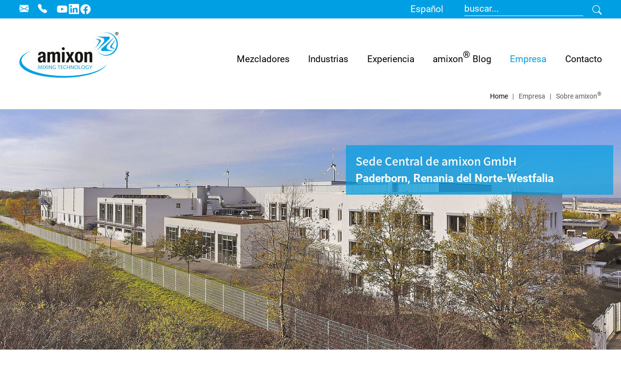

--- FILE ---
content_type: text/html; charset=utf-8
request_url: https://www.amixon.com/es/empresa/sobre-amixon
body_size: 52754
content:
<!DOCTYPE html>
<html lang="es">
<head>
    <meta charset="utf-8">

<!-- 
	Based on the TYPO3 Bootstrap Package by Benjamin Kott - https://www.bootstrap-package.com/

	This website is powered by TYPO3 - inspiring people to share!
	TYPO3 is a free open source Content Management Framework initially created by Kasper Skaarhoj and licensed under GNU/GPL.
	TYPO3 is copyright 1998-2026 of Kasper Skaarhoj. Extensions are copyright of their respective owners.
	Information and contribution at https://typo3.org/
-->

<link rel="icon" href="/_assets/10e57ab0f8cb69086ba870c039471b61/Icons/favicon.png" type="image/png">
<title>amixon® - Líder en el desarrollo y la producción de herramientas para procesos industriales - amixon GmbH</title>
<meta http-equiv="x-ua-compatible" content="IE=edge">
<meta name="generator" content="TYPO3 CMS">
<meta name="description" content="amixon® es una empresa líder en la innovación y fabricación de dispositivos para la industria de procesamientos.">
<meta name="viewport" content="width=device-width, initial-scale=1, minimum-scale=1">
<meta name="robots" content="index,follow">
<meta name="twitter:card" content="summary">
<meta name="mobile-web-app-capable" content="no">
<meta name="google" content="notranslate">

<link rel="stylesheet" href="/typo3temp/assets/compressed/merged-b4449c65b188fd3cdb0b4983efb7dfb5-a8c44a37d7f67a88d29c999fae1a3736.css?1764152130" media="all">

<link rel="stylesheet" href="/typo3temp/assets/compressed/merged-ad1d0ed82924c7db214b9fe8ef5cf21c-9279992d2f1c3eb93db906c7ffcb6dc4.css?1764152138" media="all">




<script src="/typo3temp/assets/compressed/merged-dac2087b1de9f0c7089a9229ac9286c5-10b809cf7174b2349d5fd3c3572f7d74.js?1765462435"></script>



<link rel="prev" href="/es/empresa/historia">
<link rel="canonical" href="https://www.amixon.com/es/empresa/sobre-amixon">

<link rel="alternate" hreflang="de" href="https://www.amixon.com/de/unternehmen/ueber-amixon">
<link rel="alternate" hreflang="en" href="https://www.amixon.com/en/company/about">
<link rel="alternate" hreflang="es" href="https://www.amixon.com/es/empresa/sobre-amixon">
<link rel="alternate" hreflang="fr" href="https://www.amixon.com/fr/entreprise/a-propos-d-amixon">
<link rel="alternate" hreflang="it" href="https://www.amixon.com/it/impresa/informazioni-su-amixon">
<link rel="alternate" hreflang="ru" href="https://www.amixon.com/ru/%D0%BA%D0%BE%D0%BC%D0%BF%D0%B0%D0%BD%D0%B8%D1%8F/%D1%84%D0%B8%D1%80%D0%BC%D0%B0-amixon">
<link rel="alternate" hreflang="ko" href="https://www.amixon.com/ko/%EC%97%90-%EA%B4%80%ED%95%98%EC%97%AC-amixon/%EC%97%90-%EA%B4%80%ED%95%98%EC%97%AC-amixon">
<link rel="alternate" hreflang="ja" href="https://www.amixon.com/ja/%E4%BC%81%E6%A5%AD%E6%83%85%E5%A0%B1/%E4%BC%9A%E7%A4%BE%E7%B4%B9%E4%BB%8B">
<link rel="alternate" hreflang="pl-PL" href="https://www.amixon.com/pl/firma/o-amixon">
<link rel="alternate" hreflang="zh-CN" href="https://www.amixon.cn/zh/%E5%85%AC%E5%8F%B8/%E5%85%B3%E4%BA%8E-amixon-%E5%85%AC%E5%8F%B8">
<link rel="alternate" hreflang="x-default" href="https://www.amixon.com/de/unternehmen/ueber-amixon">
</head>
<body id="p21" class="page-21 pagelevel-2 language-2 backendlayout-default layout-default">

<div id="top"></div>
<div class="body-bg body-bg-top">

    



    



    

    
        <a class="visually-hidden-focusable page-skip-link" href="#mainnavigation">
            <span>Skip to main navigation</span>
        </a>
    
        <a class="visually-hidden-focusable page-skip-link" href="#page-content">
            <span>Skip to main content</span>
        </a>
    
        <a class="visually-hidden-focusable page-skip-link" href="#page-footer">
            <span>Skip to page footer</span>
        </a>
    




    




<header id="page-header" class="bp-page-header navbar navbar-mainnavigation navbar-default navbar-has-image navbar-top navbar-fixed-top">
    <div id="topnavigation">
        <div class="container">
            <div class="d-flex flex-row">
                
                    
                            
                                <div class="email_top pe-3">
                                    <a href="/es/contacto/formulario-contacto">
                                        <i class="bi bi-envelope-fill"></i>
                                    </a>
                                </div>
                            

                            
                                <div class="tel_top pe-3">
                                    <a href="/es/contacto/formulario-contacto">
                                        <i class="bi bi-telephone-fill"></i>
                                    </a>
                                </div>
                            
                        
                
                
                    <div class="header-sociallinks">
                        

    <div class="sociallinks">
        <ul class="sociallinks-list">
            
                
                    <li class="sociallinks-item sociallinks-item-facebook" title="Facebook">
                        <a class="sociallinks-link sociallinks-link-facebook" href="https://www.facebook.com/amixon.gruppe?mibextid=LQQJ4d" title="Facebook" rel="noopener" target="_blank">
                            <span class="sociallinks-link-icon bootstrappackageicon bootstrappackageicon-facebook" aria-hidden="true"></span>
                            <span class="sociallinks-link-label">Facebook</span>
                        </a>
                    </li>
                
            
                
            
                
            
                
            
                
            
                
            
                
            
                
            
                
            
                
            
                
                    <li class="sociallinks-item sociallinks-item-linkedin" title="LinkedIn">
                        <a class="sociallinks-link sociallinks-link-linkedin" href="https://www.linkedin.com/company/amixon-gmbh" title="LinkedIn" rel="noopener" target="_blank">
                            <span class="sociallinks-link-icon bootstrappackageicon bootstrappackageicon-linkedin" aria-hidden="true"></span>
                            <span class="sociallinks-link-label">LinkedIn</span>
                        </a>
                    </li>
                
            
                
            
                
                    <li class="sociallinks-item sociallinks-item-youtube" title="YouTube">
                        <a class="sociallinks-link sociallinks-link-youtube" href="https://www.youtube.com/user/amixonGmbH/featured" title="YouTube" rel="noopener" target="_blank">
                            <span class="sociallinks-link-icon bootstrappackageicon bootstrappackageicon-youtube" aria-hidden="true"></span>
                            <span class="sociallinks-link-label">YouTube</span>
                        </a>
                    </li>
                
            
                
            
                
            
                
            
                
            
                
            
                
            
        </ul>
    </div>



                    </div>
                
            </div>
            
                 <div class="header-language">
                    <div class="dropdown">
                        <button class="btn btn-primary dropdown-toggle" type="button" data-bs-toggle="dropdown" aria-expanded="false">
                            <span>Español</span>
                        </button>
                        <ul id="language_menu" class="language-menu dropdown-menu" aria-labelledby="language_menu"><li><a href="/de/unternehmen/ueber-amixon">Deutsch</a></li><li><a href="/en/company/about">English</a></li><li class="active"><span class="dropdown-item"><a href="/es/empresa/sobre-amixon">Español</a></span></li><li><a href="/fr/entreprise/a-propos-d-amixon">Français</a></li><li><a href="/it/impresa/informazioni-su-amixon">Italiano</a></li><li><a href="/ru/%D0%BA%D0%BE%D0%BC%D0%BF%D0%B0%D0%BD%D0%B8%D1%8F/%D1%84%D0%B8%D1%80%D0%BC%D0%B0-amixon">Русский</a></li><li><a href="/ko/%EC%97%90-%EA%B4%80%ED%95%98%EC%97%AC-amixon/%EC%97%90-%EA%B4%80%ED%95%98%EC%97%AC-amixon">한국어</a></li><li><a href="/ja/%E4%BC%81%E6%A5%AD%E6%83%85%E5%A0%B1/%E4%BC%9A%E7%A4%BE%E7%B4%B9%E4%BB%8B">日本語</a></li><li><a href="/pl/firma/o-amixon">Polski</a></li><li><a href="https://www.amixon.cn/zh/%E5%85%AC%E5%8F%B8/%E5%85%B3%E4%BA%8E-amixon-%E5%85%AC%E5%8F%B8">中文</a></li></ul>
                    </div>
                    
                </div>
            
            
<a id="c3243"></a><div class="d-none d-sm-none d-md-block">
    <form method="get">
        <div class="d-flex google-search-form-container">
            
            <input type="text" class="form-input text-dark google-search-form" placeholder="buscar..." id="prGoogleCseQuery" name="prGoogleCseQuery" value="" />
            <button type="submit" class="bi bi-search pt-1 ps-3 submit-search"></button>
            
        </div>
    </form>
</div>
<i class="bi bi-search pt-1 ps-3 d-sm-block d-md-none mobile-search-box-toggle" id="clickme"></i>
<div class="mobile-search-box" id="book">
    <form method="get">
        <div class="d-flex google-search-form-container">
            
            <input type="text" class="form-input text-dark google-search-form" placeholder="buscar..." id="prGoogleCseQuery" name="prGoogleCseQuery" value="" />
            
            
        </div>
    </form>
</div>




            
        </div>
    </div>
    
    <div class="container">
        <a class="navbar-brand navbar-brand-image" title="amixon GmbH" href="/es/">
            
                    <img class="navbar-brand-logo-normal" src="/_assets/10e57ab0f8cb69086ba870c039471b61/Images/logo.png" alt="amixon GmbH" height="94" width="204">
                    
                        <img class="navbar-brand-logo-inverted" src="/_assets/10e57ab0f8cb69086ba870c039471b61/Images/logo.png" alt="amixon GmbH" height="94" width="204">
                    
                
        </a>
        
            <button class="navbar-toggler collapsed" type="button" data-toggle="collapse" data-bs-toggle="collapse" data-target="#mainnavigation" data-bs-target="#mainnavigation" aria-controls="mainnavigation" aria-expanded="false" aria-label="Toggle navigation">
                <span class="navbar-toggler-icon"></span>
            </button>
            <nav id="mainnavigation" class="collapse navbar-collapse">
                



                
    
        <ul class="navbar-nav">
            
                <li class="nav-item dropdown">
                    <a href="#" id="nav-item-123123" class="nav-link dropdown-toggle" role="button" data-bs-toggle="dropdown" aria-expanded="false">
                        Mezcladores
                    </a>
                    <ul class="dropdown-menu  two-column-grid" id="productsMenu" aria-labelledby="nav-item-123123">
                        <li class="product-link"><a href="/es/productos/mezcladores-vision-general" class="dropdown-item">Mezcladores, secadores y reactores industriales - amixon®</a></li>
                        <li id="16" class="productMenu-category text-dark dropdown-item">Herramientas de mezclado</li><li class="product-link"><a href="/es/productos/mezcladora-de-esfera-hueca-spherhelics-tipo-sh" class="dropdown-item">Mezcladora de esfera hueca SpherHelics® Tipo SH</a></li><li id="16" class="productMenu-category text-dark dropdown-item">Herramientas de mezclado</li><li class="product-link"><a href="/es/productos/mezclador-industrial-conico-am" class="dropdown-item">Mezclador Industrial Cónico - AM</a></li><li id="16" class="productMenu-category text-dark dropdown-item">Herramientas de mezclado</li><li class="product-link"><a href="/es/productos/mezclador-industrial-vertical-doble-eje-hm" class="dropdown-item">Mezclador Industrial Vertical de Doble Eje - HM</a></li><li id="16" class="productMenu-category text-dark dropdown-item">Herramientas de mezclado</li><li class="product-link"><a href="/es/productos/mezclador-industrial-vertical-un-eje-vm" class="dropdown-item">Mezclador Industrial Vertical de Un Solo Eje - VM</a></li><li id="16" class="productMenu-category text-dark dropdown-item">Herramientas de mezclado</li><li class="product-link"><a href="/es/productos/mezclador-un-eje-cilindro-estandar-em" class="dropdown-item">Mezclador industrial de un eje con cilindro estándar - EM</a></li><li id="16" class="productMenu-category text-dark dropdown-item">Herramientas de mezclado</li><li class="product-link"><a href="/es/productos/mezclador-industrial-por-contenedores-com" class="dropdown-item">COM - Mezclador industrial por contenedores</a></li><li id="16" class="productMenu-category text-dark dropdown-item">Herramientas de mezclado</li><li class="product-link"><a href="/es/productos/mezclador-industrial-continuo-amk" class="dropdown-item">Mezclador Industrial Continuo - AMK</a></li><li id="16" class="productMenu-category text-dark dropdown-item">Herramientas de mezclado</li><li class="product-link"><a href="/es/productos/mezclador-industrial-tipo-gm-gyraton" class="dropdown-item">Mezclador industrial tipo GM - Gyraton®</a></li><li id="16" class="productMenu-category text-dark dropdown-item">Herramientas de mezclado</li><li class="product-link"><a href="/es/productos/mezclador-industrial-koneslid-ks" class="dropdown-item">Mezclador Industrial KS - KoneSlid®</a></li><li id="15" class="productMenu-category text-dark dropdown-item">Secadores y reactores</li><li class="product-link"><a href="/es/productos/secador-reactor-industrial-vmt" class="dropdown-item">Secador-Reactor Industrial al Vacío - VMT</a></li><li id="15" class="productMenu-category text-dark dropdown-item">Secadores y reactores</li><li class="product-link"><a href="/es/productos/reactor-secador-industrial-amt" class="dropdown-item">Secador Industrial Cónico de Mezcla - AMT</a></li><li id="14" class="productMenu-category text-dark dropdown-item">Granuladores</li><li class="product-link"><a href="/es/productos/granulador-industrial-capa-anular-rmg" class="dropdown-item">Mezclador Industrial de Flujo y Granulador de Capa Anular – RMG</a></li>
                    </ul>
                </li>
            
            
                
                        <li class="nav-item dropdown item-3">
                            <a
                                data-bs-toggle="dropdown"
                                href="#"
                                role="button"
                                aria-haspopup="true"
                                aria-expanded="false"
                                id="nav-item-3"
                                class="nav-link dropdown-toggle"
                                title="Industrias" aria-haspopup="true" aria-expanded="false"
                            >
                                
                                <span class="nav-link-text">Industrias</span>
                            </a>
                            
                            		
                            		
                            		
	                            			 <ul data="14" class="dropdown-menu two-column-grid" style="grid-template-rows: repeat(8,min-content);"  aria-labelledby="nav-item-3">
	                            		
                                    
                                        
                                                <li class="67">
                                                    <a href="/es/industrias/vision-general" class="dropdown-item" title="Vision General">
                                                        
                                                        <span class="dropdown-text">Vision General</span>
                                                    </a>
                                                </li>
                                            
                                    
                                        
                                                <li class="55">
                                                    <a href="/es/industrias/alimentos" class="dropdown-item" title="Alimentos">
                                                        
                                                        <span class="dropdown-text">Alimentos</span>
                                                    </a>
                                                </li>
                                            
                                    
                                        
                                                <li class="54">
                                                    <a href="/es/industrias/alimentos-para-animales" class="dropdown-item" title="Alimentos para animales">
                                                        
                                                        <span class="dropdown-text">Alimentos para animales</span>
                                                    </a>
                                                </li>
                                            
                                    
                                        
                                                <li class="60">
                                                    <a href="/es/industrias/alimentos-infantiles" class="dropdown-item" title="Alimentos infantiles">
                                                        
                                                        <span class="dropdown-text">Alimentos infantiles</span>
                                                    </a>
                                                </li>
                                            
                                    
                                        
                                                <li class="58">
                                                    <a href="/es/industrias/detergentes-domesticos" class="dropdown-item" title="Detergentes domésticos">
                                                        
                                                        <span class="dropdown-text">Detergentes domésticos</span>
                                                    </a>
                                                </li>
                                            
                                    
                                        
                                                <li class="57">
                                                    <a href="/es/industrias/alimentos-origen-vegetal" class="dropdown-item" title="Alimentos de origen vegetal y sustitutos de carne">
                                                        
                                                        <span class="dropdown-text">Alimentos de origen vegetal y sustitutos de carne</span>
                                                    </a>
                                                </li>
                                            
                                    
                                        
                                                <li class="65">
                                                    <a href="/es/industrias/higiene-y-cosmetica" class="dropdown-item" title="Productos de higiene personal y cosméticos">
                                                        
                                                        <span class="dropdown-text">Productos de higiene personal y cosméticos</span>
                                                    </a>
                                                </li>
                                            
                                    
                                        
                                                <li class="66">
                                                    <a href="/es/industrias/farmaceutica" class="dropdown-item" title="Farmacéutica">
                                                        
                                                        <span class="dropdown-text">Farmacéutica</span>
                                                    </a>
                                                </li>
                                            
                                    
                                        
                                                <li class="59">
                                                    <a href="/es/industrias/nutraceutica" class="dropdown-item" title="Suplementos alimenticios">
                                                        
                                                        <span class="dropdown-text">Suplementos alimenticios</span>
                                                    </a>
                                                </li>
                                            
                                    
                                        
                                                <li class="61">
                                                    <a href="/es/industrias/quimica" class="dropdown-item" title="Química">
                                                        
                                                        <span class="dropdown-text">Química</span>
                                                    </a>
                                                </li>
                                            
                                    
                                        
                                                <li class="56">
                                                    <a href="/es/industrias/especias-y-aromas" class="dropdown-item" title="Especias y aromas">
                                                        
                                                        <span class="dropdown-text">Especias y aromas</span>
                                                    </a>
                                                </li>
                                            
                                    
                                        
                                                <li class="72">
                                                    <a href="/es/industrias/plasticos" class="dropdown-item" title="Plásticos">
                                                        
                                                        <span class="dropdown-text">Plásticos</span>
                                                    </a>
                                                </li>
                                            
                                    
                                        
                                                <li class="63">
                                                    <a href="/es/industrias/pulvimetalurgia-y-ceramica-fina" class="dropdown-item" title="Pulvimetalurgía y cerámica fina">
                                                        
                                                        <span class="dropdown-text">Pulvimetalurgía y cerámica fina</span>
                                                    </a>
                                                </li>
                                            
                                    
                                        
                                                <li class="64">
                                                    <a href="/es/industrias/metales-en-polvo-para-la-impresion-3d" class="dropdown-item" title="Metales en polvo para la impresión 3D">
                                                        
                                                        <span class="dropdown-text">Metales en polvo para la impresión 3D</span>
                                                    </a>
                                                </li>
                                            
                                    
                                </ul>
                            
                        </li>
                    
            
                
                        <li class="nav-item dropdown item-4">
                            <a
                                data-bs-toggle="dropdown"
                                href="#"
                                role="button"
                                aria-haspopup="true"
                                aria-expanded="false"
                                id="nav-item-4"
                                class="nav-link dropdown-toggle"
                                title="Experiencia" aria-haspopup="true" aria-expanded="false"
                            >
                                
                                <span class="nav-link-text">Experiencia</span>
                            </a>
                            
                            		
                            		
                            		
	                                		 <ul class="dropdown-menu"  aria-labelledby="nav-item-4">
	                                
                                    
                                        
                                                <li class="24">
                                                    <a href="/es/experiencia/pruebas-piloto" class="dropdown-item" title="Pilotaje">
                                                        
                                                        <span class="dropdown-text">Pilotaje</span>
                                                    </a>
                                                </li>
                                            
                                    
                                        
                                                <li class="90">
                                                    <a href="/es/experiencia/amixon-servicios" class="dropdown-item" title="amixon Servicios">
                                                        
                                                        <span class="dropdown-text">amixon Servicios</span>
                                                    </a>
                                                </li>
                                            
                                    
                                        
                                                <li class="91">
                                                    <a href="/es/experiencia/validacion-cualificacion" class="dropdown-item" title="Validación y Cualificación">
                                                        
                                                        <span class="dropdown-text">Validación y Cualificación</span>
                                                    </a>
                                                </li>
                                            
                                    
                                        
                                                <li class="92">
                                                    <a href="/es/experiencia/innovacion-tecnologica" class="dropdown-item" title="Innovación Tecnológica">
                                                        
                                                        <span class="dropdown-text">Innovación Tecnológica</span>
                                                    </a>
                                                </li>
                                            
                                    
                                        
                                                <li class="40">
                                                    <a href="/es/glosario-mezcladores-secadores-reactores" class="dropdown-item" title="Glosario">
                                                        
                                                        <span class="dropdown-text">Glosario</span>
                                                    </a>
                                                </li>
                                            
                                    
                                </ul>
                            
                        </li>
                    
            
                
                        <li class="nav-item item-7">
                            <a
                                data-bs-toggle=""
                                href="/es/amixon-blog"
                                role="button"
                                aria-haspopup="true"
                                aria-expanded="false"
                                id="nav-item-7"
                                class="nav-link"
                                title="amixon® Blog"
                            >
                                
                                <span class="nav-link-text">amixon® Blog</span>
                            </a>
                            
                        </li>
                    
            
                
                        <li class="nav-item active dropdown item-5">
                            <a
                                data-bs-toggle="dropdown"
                                href="#"
                                role="button"
                                aria-haspopup="true"
                                aria-expanded="false"
                                id="nav-item-5"
                                class="nav-link dropdown-toggle"
                                title="Empresa" aria-haspopup="true" aria-expanded="false"
                            >
                                
                                <span class="nav-link-text">Empresa <span class="visually-hidden">(current)</span></span>
                            </a>
                            
                            		
                            		
                            		
	                                		 <ul class="dropdown-menu"  aria-labelledby="nav-item-5">
	                                
                                    
                                        
                                                <li class="21">
                                                    <a href="/es/empresa/sobre-amixon" class="dropdown-item active" title="Sobre amixon®">
                                                        
                                                        <span class="dropdown-text">Sobre amixon® <span class="visually-hidden">(current)</span></span>
                                                    </a>
                                                </li>
                                            
                                    
                                        
                                                <li class="20">
                                                    <a href="/es/empresa/historia" class="dropdown-item" title="Historia">
                                                        
                                                        <span class="dropdown-text">Historia</span>
                                                    </a>
                                                </li>
                                            
                                    
                                        
                                                <li class="22">
                                                    <a href="/es/empresa/mision-y-valores" class="dropdown-item" title="Misión y valores">
                                                        
                                                        <span class="dropdown-text">Misión y valores</span>
                                                    </a>
                                                </li>
                                            
                                    
                                        
                                                <li class="23">
                                                    <a href="/es/empresa/ferias-industriales" class="dropdown-item" title="Ferias Industriales y Eventos">
                                                        
                                                        <span class="dropdown-text">Ferias Industriales y Eventos</span>
                                                    </a>
                                                </li>
                                            
                                    
                                </ul>
                            
                        </li>
                    
            
                
                        <li class="nav-item dropdown item-8">
                            <a
                                data-bs-toggle="dropdown"
                                href="#"
                                role="button"
                                aria-haspopup="true"
                                aria-expanded="false"
                                id="nav-item-8"
                                class="nav-link dropdown-toggle"
                                title="Contacto" aria-haspopup="true" aria-expanded="false"
                            >
                                
                                <span class="nav-link-text">Contacto</span>
                            </a>
                            
                            		
                            		
                            		
	                                		 <ul class="dropdown-menu"  aria-labelledby="nav-item-8">
	                                
                                    
                                        
                                                <li class="29">
                                                    <a href="/es/contacto/formulario-contacto" class="dropdown-item" title="amixon® - Formulario de Contacto">
                                                        
                                                        <span class="dropdown-text">amixon® - Formulario de Contacto</span>
                                                    </a>
                                                </li>
                                            
                                    
                                        
                                                <li class="436">
                                                    <a href="/es/contacto/representantes-internacionales" class="dropdown-item" title="amixon® - Representantes Internacionales">
                                                        
                                                        <span class="dropdown-text">amixon® - Representantes Internacionales</span>
                                                    </a>
                                                </li>
                                            
                                    
                                </ul>
                            
                        </li>
                    
            
        </ul>
    

                



            </nav>
        
    </div>
</header>



    

    


    
    
        <nav class="breadcrumb-section" aria-label="Breadcrumb">
            <div class="container">
                <p class="visually-hidden" id="breadcrumb">You are here:</p>
                <ol class="breadcrumb">
                    
                        
                        
                        <li class="breadcrumb-item">
                            
                                    <a class="breadcrumb-link" href="/es/" title="Home">
                                        
    <span class="breadcrumb-link-title">
        
        <span class="breadcrumb-text">Home</span>
    </span>

                                    </a>
                                
                        </li>
                    
                        
                        
                            
                        
                        <li class="breadcrumb-item active" aria-current="page">
                            
                                    
    <span class="breadcrumb-link-title">
        
        <span class="breadcrumb-text">Empresa</span>
    </span>

                                
                        </li>
                    
                        
                        
                            
                        
                        <li class="breadcrumb-item active" aria-current="page">
                            
                                    
    <span class="breadcrumb-link-title">
        
        <span class="breadcrumb-text">Sobre amixon®</span>
    </span>

                                
                        </li>
                    
                    
                </ol>
            </div>
        </nav>
    




    <main id="page-content" class="bp-page-content main-section">
        <!--TYPO3SEARCH_begin-->
        

    

    <div class="section section-default">
        
<a id="c1563"></a><div id="carousel-1563"
            class="carousel carousel-fullscreen carousel-fade slide"
            data-bs-wrap="false"
            data-bs-ride="false"
            data-bs-interval="5000"
            role="region"
            aria-roledescription="carousel"
        ><div class="carousel-indicators"><button
                type="button"
                data-bs-target="#carousel-1563"
                data-bs-slide-to="0"
                class="active"
                aria-current="true"
                aria-label="Go to slide: Sede Central de amixon GmbH"
            ><span>Sede Central de amixon GmbH</span></button><button
                type="button"
                data-bs-target="#carousel-1563"
                data-bs-slide-to="1"
                class=""
                aria-current="false"
                aria-label="Go to slide: Pruebas piloto en Paderborn"
            ><span>Pruebas piloto en Paderborn</span></button><button
                type="button"
                data-bs-target="#carousel-1563"
                data-bs-slide-to="2"
                class=""
                aria-current="false"
                aria-label="Go to slide: &amp;nbsp;"
            ><span>&amp;nbsp;</span></button></div><div class="carousel-inner"><div
                        class="item active carousel-item carousel-item-layout-primary carousel-item-type-call_to_action"
                        aria-current="true"
                        data-itemno="0"
                        style=""
                        role="group"
                        aria-roledescription="slide"
                        ><div class="carousel-backgroundimage-container"><div id="carousel-backgroundimage-1563-340" class="carousel-backgroundimage"><style nonce="gu0EakgZ5fH73XJEiYJIYrmLI8HW1GBjLGNLi2Jr-RoRCJGl372oPA">#carousel-backgroundimage-1563-340 { background-image: url('/fileadmin/_processed_/3/9/csm_amixon_Gebaeude_6025bd31d8.jpg'); } @media (min-width: 576px) { #carousel-backgroundimage-1563-340 { background-image: url('/fileadmin/_processed_/3/9/csm_amixon_Gebaeude_d2f08f79fd.jpg'); } } @media (min-width: 768px) { #carousel-backgroundimage-1563-340 { background-image: url('/fileadmin/_processed_/3/9/csm_amixon_Gebaeude_fb557b3bf9.jpg'); } } @media (min-width: 992px) { #carousel-backgroundimage-1563-340 { background-image: url('/fileadmin/_processed_/3/9/csm_amixon_Gebaeude_3bd16bd19e.jpg'); } } @media (min-width: 1200px) { #carousel-backgroundimage-1563-340 { background-image: url('/fileadmin/_processed_/3/9/csm_amixon_Gebaeude_90f9186507.jpg'); } } @media (min-width: 1200px) { #carousel-backgroundimage-1563-340 { background-image: url('/fileadmin/_processed_/3/9/csm_amixon_Gebaeude_a11e10f34a.jpg'); } } </style></div></div><div class="carousel-content"><div class="carousel-content-inner"><div class="carousel-box"><h4 class="carousel-item-header none text-left">Sede Central de amixon GmbH</h4><h3 class="carousel-item-subheader none text-left">Paderborn, Renania del Norte-Westfalia</h3></div></div></div></div><div
                        class="item carousel-item carousel-item-layout-primary carousel-item-type-call_to_action"
                        aria-current="false"
                        data-itemno="1"
                        style=""
                        role="group"
                        aria-roledescription="slide"
                        ><div class="carousel-backgroundimage-container"><div id="carousel-backgroundimage-1563-341" class="carousel-backgroundimage"><style nonce="gu0EakgZ5fH73XJEiYJIYrmLI8HW1GBjLGNLi2Jr-RoRCJGl372oPA">#carousel-backgroundimage-1563-341 { background-image: url('/fileadmin/_processed_/f/5/csm_2020_0416_Titelbilder_Pilotierung_1680x600_eb40683b15.jpg'); } @media (min-width: 576px) { #carousel-backgroundimage-1563-341 { background-image: url('/fileadmin/_processed_/f/5/csm_2020_0416_Titelbilder_Pilotierung_1680x600_9e5ad0dfaa.jpg'); } } @media (min-width: 768px) { #carousel-backgroundimage-1563-341 { background-image: url('/fileadmin/_processed_/f/5/csm_2020_0416_Titelbilder_Pilotierung_1680x600_d3568f4a35.jpg'); } } @media (min-width: 992px) { #carousel-backgroundimage-1563-341 { background-image: url('/fileadmin/_processed_/f/5/csm_2020_0416_Titelbilder_Pilotierung_1680x600_45c3c91ca3.jpg'); } } @media (min-width: 1200px) { #carousel-backgroundimage-1563-341 { background-image: url('/fileadmin/_processed_/f/5/csm_2020_0416_Titelbilder_Pilotierung_1680x600_3037b2488b.jpg'); } } @media (min-width: 1200px) { #carousel-backgroundimage-1563-341 { background-image: url('/fileadmin/_processed_/f/5/csm_2020_0416_Titelbilder_Pilotierung_1680x600_3037b2488b.jpg'); } } </style></div></div><div class="carousel-content"><div class="carousel-content-inner"><div class="carousel-box"><h4 class="carousel-item-header none">Pruebas piloto en Paderborn</h4><h3 class="carousel-item-subheader none">Juntos podemos llevar a cabo pruebas, recolectar ideas y lograr innovación.</h3></div></div></div></div><div
                        class="item carousel-item carousel-item-layout-secondary carousel-item-type-call_to_action"
                        aria-current="false"
                        data-itemno="2"
                        style=""
                        role="group"
                        aria-roledescription="slide"
                        ><div class="carousel-backgroundimage-container"><div id="carousel-backgroundimage-1563-342" class="carousel-backgroundimage"><style nonce="gu0EakgZ5fH73XJEiYJIYrmLI8HW1GBjLGNLi2Jr-RoRCJGl372oPA">#carousel-backgroundimage-1563-342 { background-image: url('/fileadmin/_processed_/8/e/csm_Technikum_3_72acafc6e8.jpg'); } @media (min-width: 576px) { #carousel-backgroundimage-1563-342 { background-image: url('/fileadmin/_processed_/8/e/csm_Technikum_3_b6636f7256.jpg'); } } @media (min-width: 768px) { #carousel-backgroundimage-1563-342 { background-image: url('/fileadmin/_processed_/8/e/csm_Technikum_3_8760cecc48.jpg'); } } @media (min-width: 992px) { #carousel-backgroundimage-1563-342 { background-image: url('/fileadmin/_processed_/8/e/csm_Technikum_3_e9c51fc54b.jpg'); } } @media (min-width: 1200px) { #carousel-backgroundimage-1563-342 { background-image: url('/fileadmin/_processed_/8/e/csm_Technikum_3_c1cbbf5f05.jpg'); } } @media (min-width: 1200px) { #carousel-backgroundimage-1563-342 { background-image: url('/fileadmin/_processed_/8/e/csm_Technikum_3_c1cbbf5f05.jpg'); } } </style></div></div><div class="carousel-content"><div class="carousel-content-inner"><div class="carousel-box"><h4 class="carousel-item-header none">&nbsp;</h4><div class="carousel-item-bodytext"><p><em>«Si seguimos los pasos de otros, jamás podremos rebasarlos. A amixon® le gusta crear su propio camino. Nosotros disfrutamos desarrollar y patentar soluciones especiales que a nuestros clientes les traigan múltiples beneficios»</em></p><p class="text-right"><strong>Stefan Ruberg, Propietario y Director General</strong></p></div></div></div></div></div></div><button data-bs-slide="prev" data-bs-target="#carousel-1563" type="button" class="carousel-control carousel-control-prev"><span class="carousel-control-icon carousel-control-prev-icon" aria-hidden="true"></span><span class="visually-hidden">Previous</span></button><button data-bs-slide="next" data-bs-target="#carousel-1563" type="button" class="carousel-control carousel-control-next"><span class="carousel-control-icon carousel-control-next-icon" aria-hidden="true"></span><span class="visually-hidden">Next</span></button></div>


<div id="c1564" class="frame frame-layout-0 frame-size-default frame-default frame-type-text frame-layout-default frame-background-light frame-no-backgroundimage frame-space-before-none frame-space-after-none"><div class="frame-group-container"><div class="frame-group-inner"><div class="frame-container frame-container-default"><div class="frame-inner"><div class="frame-header"><h1 class="element-header  "><span>amixon® es una empresa líder en la innovación y fabricación de dispositivos para la industria de procesamientos</span></h1></div><p>Es este sentido, creamos innovadoras herramientas de mezclado, así como métodos de descarga que garanticen una extracción completa. Nuestro catálogo de herramientas industriales incluye mezcladores para materiales en polvo, secadoras al vacío y reactores.</p><p>Gracias a una continua investigación e innovación, durante los últimos años, amixon<sup>®</sup> ha logrado optimizar significativamente la productividad y los estándares de higiene que tienen que satisfacer estos equipos dentro de la industria.&nbsp;</p><p>De igual forma, amixon<sup>®</sup> ha experimentado un crecimiento constante tanto de su clientela, como de su catálogo de productos.&nbsp;&nbsp;</p><p>Actualmente, nuestro equipo está formado por aproximadamente 150 trabajadores activos en Paderborn, cuyo objetivo es la creación de innovadoras soluciones para cada una de las tareas en la ingeniería de procesos a las que se enfrentan nuestros clientes.</p><p><a href="/es/empresa/historia" target="_top" class="btn btn-primary" title="Sobre nuestra historia">Sobre nuestra historia</a></p></div></div></div></div></div>


<div id="c1565" class="frame frame-layout-0 frame-size-default frame-default frame-type-textmedia frame-layout-default frame-background-none frame-no-backgroundimage frame-space-before-none frame-space-after-none"><div class="frame-group-container"><div class="frame-group-inner"><div class="frame-container frame-container-default"><div class="frame-inner"><div class="textmedia textmedia-right"><div class="textmedia-item textmedia-gallery"><div class="gallery-row"><div class="gallery-item gallery-item-size-1"><figure class="image"><picture><source data-variant="default" data-maxwidth="530" media="(min-width: 1200px)" srcset="/fileadmin/_processed_/8/0/csm_Ueber-amixon_844956cf72.jpg 1x"><source data-variant="xlarge" data-maxwidth="530" media="(min-width: 1200px)" srcset="/fileadmin/_processed_/8/0/csm_Ueber-amixon_844956cf72.jpg 1x"><source data-variant="large" data-maxwidth="440" media="(min-width: 992px)" srcset="/fileadmin/_processed_/8/0/csm_Ueber-amixon_a67b26fed4.jpg 1x"><source data-variant="medium" data-maxwidth="320" media="(min-width: 768px)" srcset="/fileadmin/_processed_/8/0/csm_Ueber-amixon_aa2bae242f.jpg 1x"><source data-variant="small" data-maxwidth="500" media="(min-width: 576px)" srcset="/fileadmin/_processed_/8/0/csm_Ueber-amixon_e6514d3130.jpg 1x"><source data-variant="extrasmall" data-maxwidth="374"  srcset="/fileadmin/_processed_/8/0/csm_Ueber-amixon_246d905aed.jpg 1x"><img loading="lazy" src="/fileadmin/_processed_/8/0/csm_Ueber-amixon_45f236b329.jpg" width="530" height="530" title="" alt=""></picture></figure></div></div></div><div class="textmedia-item textmedia-text"><div class="frame-header"><h3 class="element-header  "><span>amixon® en un vistazo</span></h3></div><p><strong><strong>Fundadores y Propietarios </strong></strong>Ingeniero Diplomado, Stefan Ruberg &nbsp;</p><p><strong>Número de empleados en el grupo de empresas amixon y Ruberg-Mischtechnik</strong>&nbsp;150 aprox.</p><p><strong><strong>de entre ellos, practicantes: </strong></strong>24</p><p><strong><strong>Cuota de exportación: </strong></strong>entre 50 a 60 %</p><p>&nbsp;</p><h2>amixon® - Expertos en Tecnología de Mezclado</h2><h3>Conózcanos ya</h3><p>¡Conózcanos mejor ahora mismo y manténgase informado sobre los productos más nuevos de <strong>amixon<sup>®</sup></strong>!</p><ul class="list-normal"><li><a href="https://www.linkedin.com/company/amixon-gmbh" target="_blank" title="Follow us on LinkedIn" rel="noreferrer">LinkedIn</a></li><li><a href="https://www.youtube.com/user/amixonGmbH/featured" target="_blank" title="Follow us on YouTube" rel="noreferrer">YouTube</a></li><li><a href="/es/empresa/ferias-industriales" title="Messen &amp; Events">Ferias Industriales y Eventos</a></li><li><a href="/es/amixon-blog" title="Unser Blog">Blog</a></li></ul></div></div></div></div></div></div></div>


    </div>

    


        <!--TYPO3SEARCH_end-->
    </main>

    <footer id="page-footer" class="bp-page-footer">
        



        

    
<section class="section footer-section footer-section-content">
    <div class="container">
        <div class="section-row">
            <div class="section-column footer-section-content-column footer-section-content-column-left">
                
<div id="c3408" class="frame frame-layout-0 frame-size-default frame-default frame-type-text frame-layout-default frame-background-none frame-no-backgroundimage frame-space-before-none frame-space-after-none"><div class="frame-group-container"><div class="frame-group-inner"><div class="frame-container frame-container-default"><div class="frame-inner"><p>© amixon GmbH &nbsp;&nbsp;&nbsp;&nbsp;&nbsp;<a href="mailto:sales@amixon.com" class="link-mail">sales@amixon.com</a></p></div></div></div></div></div>


            </div>
            <div class="section-column footer-section-content-column footer-section-content-column-middle">
                
<div id="c3409" class="frame frame-layout-0 frame-size-default frame-default frame-type-menu_subpages frame-layout-default frame-background-none frame-no-backgroundimage frame-space-before-none frame-space-after-none"><div class="frame-group-container"><div class="frame-group-inner"><div class="frame-container frame-container-default"><div class="frame-inner"><ul><li><a href="/es/aviso-legal" title="Aviso Legal">Aviso Legal</a></li><li><a href="/es/politica-de-privacidad" title="Política de Privacidad">Política de Privacidad</a></li><li><a href="/es/mapa-del-sitio" title="Mapa del Sitio">Mapa del Sitio</a></li></ul></div></div></div></div></div>


            </div>
            <div class="section-column footer-section-content-column footer-section-content-column-right">
                
            </div>
        </div>
    </div>
</section>




        



        



    </footer>
    
<a class="scroll-top" title="Scroll to top" href="#top">
    <span class="scroll-top-icon"></span>
</a>


    




</div>

<script id="powermail_marketing_information" data-pid="21" data-language="2" data-url="https://www.amixon.com/es/empresa/sobre-amixon?type=1540053358"></script>
<script src="/typo3temp/assets/compressed/merged-204f14bb0a06d3832320e5a515dc2cce-2e3b59989f7b45cd71383ee0642500d8.js?1764152135"></script>

<script src="/typo3temp/assets/compressed/merged-af71b85b372680f1efd5c51508d5c1de-d5fd653038cdf70c8a941bdb6702f92c.js?1764152135"></script>
<script src="/typo3temp/assets/compressed/Form.min-053701ef4874e2d3b9a235636c1d3370.js?1764152130" defer="defer"></script>
<script src="/typo3temp/assets/compressed/Marketing.min-8f3f8baecfd138427c2084852bebc8bd.js?1764152135" defer="defer"></script>


    <!-- Matomo Tag Manager -->
    <script>
        var _mtm = window._mtm = window._mtm || [];
        _mtm.push({'mtm.startTime': (new Date().getTime()), 'event': 'mtm.Start'});
        (function() {
            var d=document, g=d.createElement('script'), s=d.getElementsByTagName('script')[0];
            g.async=true; g.src='https://matomo.amixon.com/js/container_HOIJCVPk.js'; s.parentNode.insertBefore(g,s);
        })();
    </script>
    <!-- End Matomo Tag Manager -->

</body>
</html>